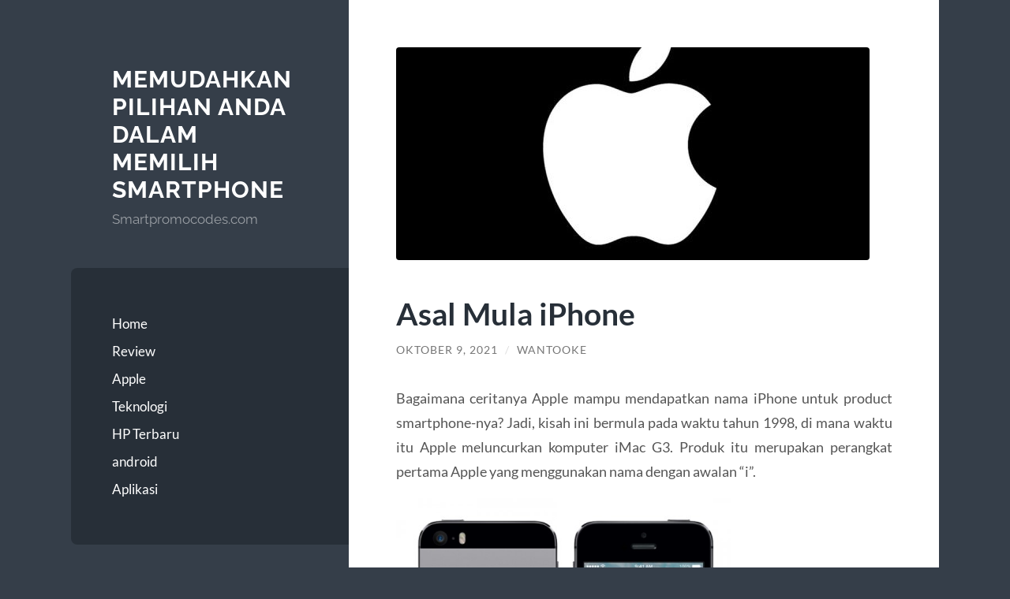

--- FILE ---
content_type: text/html; charset=UTF-8
request_url: https://www.smartpromocodes.com/asal-mula-iphone-sejarah/
body_size: 11918
content:
<!DOCTYPE html>

<html lang="id">

	<head>

		<meta charset="UTF-8">
		<meta name="viewport" content="width=device-width, initial-scale=1.0" >

		<link rel="profile" href="https://gmpg.org/xfn/11">

		<script type="text/javascript">
/* <![CDATA[ */
!function(){var e={};e.g=function(){if("object"==typeof globalThis)return globalThis;try{return this||new Function("return this")()}catch(e){if("object"==typeof window)return window}}(),function({ampUrl:n,isCustomizePreview:t,isAmpDevMode:r,noampQueryVarName:o,noampQueryVarValue:s,disabledStorageKey:i,mobileUserAgents:a,regexRegex:c}){if("undefined"==typeof sessionStorage)return;const u=new RegExp(c);if(!a.some((e=>{const n=e.match(u);return!(!n||!new RegExp(n[1],n[2]).test(navigator.userAgent))||navigator.userAgent.includes(e)})))return;e.g.addEventListener("DOMContentLoaded",(()=>{const e=document.getElementById("amp-mobile-version-switcher");if(!e)return;e.hidden=!1;const n=e.querySelector("a[href]");n&&n.addEventListener("click",(()=>{sessionStorage.removeItem(i)}))}));const d=r&&["paired-browsing-non-amp","paired-browsing-amp"].includes(window.name);if(sessionStorage.getItem(i)||t||d)return;const g=new URL(location.href),m=new URL(n);m.hash=g.hash,g.searchParams.has(o)&&s===g.searchParams.get(o)?sessionStorage.setItem(i,"1"):m.href!==g.href&&(window.stop(),location.replace(m.href))}({"ampUrl":"https:\/\/www.smartpromocodes.com\/asal-mula-iphone-sejarah\/?amp=1","noampQueryVarName":"noamp","noampQueryVarValue":"mobile","disabledStorageKey":"amp_mobile_redirect_disabled","mobileUserAgents":["Mobile","Android","Silk\/","Kindle","BlackBerry","Opera Mini","Opera Mobi"],"regexRegex":"^\\\/((?:.|\\n)+)\\\/([i]*)$","isCustomizePreview":false,"isAmpDevMode":false})}();
/* ]]> */
</script>
<meta name='robots' content='index, follow, max-image-preview:large, max-snippet:-1, max-video-preview:-1' />
	<style>img:is([sizes="auto" i], [sizes^="auto," i]) { contain-intrinsic-size: 3000px 1500px }</style>
	
	<!-- This site is optimized with the Yoast SEO plugin v26.6 - https://yoast.com/wordpress/plugins/seo/ -->
	<title>Asal Mula iPhone dan Sejarahnya</title>
	<meta name="description" content="Apple senantiasa mengenalkan perangakt iPhone baru. Total sekarang sudah terdapat belasan perangkat iPhone yang sudah dirilis." />
	<link rel="canonical" href="https://www.smartpromocodes.com/asal-mula-iphone-sejarah/" />
	<meta property="og:locale" content="id_ID" />
	<meta property="og:type" content="article" />
	<meta property="og:title" content="Asal Mula iPhone dan Sejarahnya" />
	<meta property="og:description" content="Apple senantiasa mengenalkan perangakt iPhone baru. Total sekarang sudah terdapat belasan perangkat iPhone yang sudah dirilis." />
	<meta property="og:url" content="https://www.smartpromocodes.com/asal-mula-iphone-sejarah/" />
	<meta property="og:site_name" content="Memudahkan Pilihan Anda Dalam Memilih Smartphone" />
	<meta property="article:published_time" content="2021-10-09T04:06:23+00:00" />
	<meta property="article:modified_time" content="2021-11-08T06:33:20+00:00" />
	<meta property="og:image" content="https://www.smartpromocodes.com/wp-content/uploads/2021/10/Sejarah-Perusahaan-Apple.jpg" />
	<meta property="og:image:width" content="600" />
	<meta property="og:image:height" content="600" />
	<meta property="og:image:type" content="image/jpeg" />
	<meta name="author" content="Wantooke" />
	<meta name="twitter:card" content="summary_large_image" />
	<meta name="twitter:label1" content="Ditulis oleh" />
	<meta name="twitter:data1" content="Wantooke" />
	<meta name="twitter:label2" content="Estimasi waktu membaca" />
	<meta name="twitter:data2" content="3 menit" />
	<script type="application/ld+json" class="yoast-schema-graph">{"@context":"https://schema.org","@graph":[{"@type":"WebPage","@id":"https://www.smartpromocodes.com/asal-mula-iphone-sejarah/","url":"https://www.smartpromocodes.com/asal-mula-iphone-sejarah/","name":"Asal Mula iPhone dan Sejarahnya","isPartOf":{"@id":"https://www.smartpromocodes.com/#website"},"primaryImageOfPage":{"@id":"https://www.smartpromocodes.com/asal-mula-iphone-sejarah/#primaryimage"},"image":{"@id":"https://www.smartpromocodes.com/asal-mula-iphone-sejarah/#primaryimage"},"thumbnailUrl":"https://www.smartpromocodes.com/wp-content/uploads/2021/10/Sejarah-Perusahaan-Apple.jpg","datePublished":"2021-10-09T04:06:23+00:00","dateModified":"2021-11-08T06:33:20+00:00","author":{"@id":"https://www.smartpromocodes.com/#/schema/person/d955595f3cb0cb5e1945151af6624e47"},"description":"Apple senantiasa mengenalkan perangakt iPhone baru. Total sekarang sudah terdapat belasan perangkat iPhone yang sudah dirilis.","inLanguage":"id","potentialAction":[{"@type":"ReadAction","target":["https://www.smartpromocodes.com/asal-mula-iphone-sejarah/"]}]},{"@type":"ImageObject","inLanguage":"id","@id":"https://www.smartpromocodes.com/asal-mula-iphone-sejarah/#primaryimage","url":"https://www.smartpromocodes.com/wp-content/uploads/2021/10/Sejarah-Perusahaan-Apple.jpg","contentUrl":"https://www.smartpromocodes.com/wp-content/uploads/2021/10/Sejarah-Perusahaan-Apple.jpg","width":600,"height":600,"caption":"Sejarah Perusahaan Apple"},{"@type":"WebSite","@id":"https://www.smartpromocodes.com/#website","url":"https://www.smartpromocodes.com/","name":"Memudahkan Pilihan Anda Dalam Memilih Smartphone","description":"Smartpromocodes.com","potentialAction":[{"@type":"SearchAction","target":{"@type":"EntryPoint","urlTemplate":"https://www.smartpromocodes.com/?s={search_term_string}"},"query-input":{"@type":"PropertyValueSpecification","valueRequired":true,"valueName":"search_term_string"}}],"inLanguage":"id"},{"@type":"Person","@id":"https://www.smartpromocodes.com/#/schema/person/d955595f3cb0cb5e1945151af6624e47","name":"Wantooke","image":{"@type":"ImageObject","inLanguage":"id","@id":"https://www.smartpromocodes.com/#/schema/person/image/","url":"https://secure.gravatar.com/avatar/42e49d10ed06a7d6a9e5fd61b15dc7259b2c3aa679315dbf5dbbdfec2651f7d4?s=96&d=mm&r=g","contentUrl":"https://secure.gravatar.com/avatar/42e49d10ed06a7d6a9e5fd61b15dc7259b2c3aa679315dbf5dbbdfec2651f7d4?s=96&d=mm&r=g","caption":"Wantooke"},"sameAs":["https://www.smartpromocodes.com"]}]}</script>
	<!-- / Yoast SEO plugin. -->


<link rel="alternate" type="application/rss+xml" title="Memudahkan Pilihan Anda Dalam Memilih Smartphone &raquo; Feed" href="https://www.smartpromocodes.com/feed/" />
<script type="text/javascript">
/* <![CDATA[ */
window._wpemojiSettings = {"baseUrl":"https:\/\/s.w.org\/images\/core\/emoji\/16.0.1\/72x72\/","ext":".png","svgUrl":"https:\/\/s.w.org\/images\/core\/emoji\/16.0.1\/svg\/","svgExt":".svg","source":{"concatemoji":"https:\/\/www.smartpromocodes.com\/wp-includes\/js\/wp-emoji-release.min.js?ver=6.8.3"}};
/*! This file is auto-generated */
!function(s,n){var o,i,e;function c(e){try{var t={supportTests:e,timestamp:(new Date).valueOf()};sessionStorage.setItem(o,JSON.stringify(t))}catch(e){}}function p(e,t,n){e.clearRect(0,0,e.canvas.width,e.canvas.height),e.fillText(t,0,0);var t=new Uint32Array(e.getImageData(0,0,e.canvas.width,e.canvas.height).data),a=(e.clearRect(0,0,e.canvas.width,e.canvas.height),e.fillText(n,0,0),new Uint32Array(e.getImageData(0,0,e.canvas.width,e.canvas.height).data));return t.every(function(e,t){return e===a[t]})}function u(e,t){e.clearRect(0,0,e.canvas.width,e.canvas.height),e.fillText(t,0,0);for(var n=e.getImageData(16,16,1,1),a=0;a<n.data.length;a++)if(0!==n.data[a])return!1;return!0}function f(e,t,n,a){switch(t){case"flag":return n(e,"\ud83c\udff3\ufe0f\u200d\u26a7\ufe0f","\ud83c\udff3\ufe0f\u200b\u26a7\ufe0f")?!1:!n(e,"\ud83c\udde8\ud83c\uddf6","\ud83c\udde8\u200b\ud83c\uddf6")&&!n(e,"\ud83c\udff4\udb40\udc67\udb40\udc62\udb40\udc65\udb40\udc6e\udb40\udc67\udb40\udc7f","\ud83c\udff4\u200b\udb40\udc67\u200b\udb40\udc62\u200b\udb40\udc65\u200b\udb40\udc6e\u200b\udb40\udc67\u200b\udb40\udc7f");case"emoji":return!a(e,"\ud83e\udedf")}return!1}function g(e,t,n,a){var r="undefined"!=typeof WorkerGlobalScope&&self instanceof WorkerGlobalScope?new OffscreenCanvas(300,150):s.createElement("canvas"),o=r.getContext("2d",{willReadFrequently:!0}),i=(o.textBaseline="top",o.font="600 32px Arial",{});return e.forEach(function(e){i[e]=t(o,e,n,a)}),i}function t(e){var t=s.createElement("script");t.src=e,t.defer=!0,s.head.appendChild(t)}"undefined"!=typeof Promise&&(o="wpEmojiSettingsSupports",i=["flag","emoji"],n.supports={everything:!0,everythingExceptFlag:!0},e=new Promise(function(e){s.addEventListener("DOMContentLoaded",e,{once:!0})}),new Promise(function(t){var n=function(){try{var e=JSON.parse(sessionStorage.getItem(o));if("object"==typeof e&&"number"==typeof e.timestamp&&(new Date).valueOf()<e.timestamp+604800&&"object"==typeof e.supportTests)return e.supportTests}catch(e){}return null}();if(!n){if("undefined"!=typeof Worker&&"undefined"!=typeof OffscreenCanvas&&"undefined"!=typeof URL&&URL.createObjectURL&&"undefined"!=typeof Blob)try{var e="postMessage("+g.toString()+"("+[JSON.stringify(i),f.toString(),p.toString(),u.toString()].join(",")+"));",a=new Blob([e],{type:"text/javascript"}),r=new Worker(URL.createObjectURL(a),{name:"wpTestEmojiSupports"});return void(r.onmessage=function(e){c(n=e.data),r.terminate(),t(n)})}catch(e){}c(n=g(i,f,p,u))}t(n)}).then(function(e){for(var t in e)n.supports[t]=e[t],n.supports.everything=n.supports.everything&&n.supports[t],"flag"!==t&&(n.supports.everythingExceptFlag=n.supports.everythingExceptFlag&&n.supports[t]);n.supports.everythingExceptFlag=n.supports.everythingExceptFlag&&!n.supports.flag,n.DOMReady=!1,n.readyCallback=function(){n.DOMReady=!0}}).then(function(){return e}).then(function(){var e;n.supports.everything||(n.readyCallback(),(e=n.source||{}).concatemoji?t(e.concatemoji):e.wpemoji&&e.twemoji&&(t(e.twemoji),t(e.wpemoji)))}))}((window,document),window._wpemojiSettings);
/* ]]> */
</script>
<style id='wp-emoji-styles-inline-css' type='text/css'>

	img.wp-smiley, img.emoji {
		display: inline !important;
		border: none !important;
		box-shadow: none !important;
		height: 1em !important;
		width: 1em !important;
		margin: 0 0.07em !important;
		vertical-align: -0.1em !important;
		background: none !important;
		padding: 0 !important;
	}
</style>
<link rel='stylesheet' id='wp-block-library-css' href='https://www.smartpromocodes.com/wp-includes/css/dist/block-library/style.min.css?ver=6.8.3' type='text/css' media='all' />
<style id='classic-theme-styles-inline-css' type='text/css'>
/*! This file is auto-generated */
.wp-block-button__link{color:#fff;background-color:#32373c;border-radius:9999px;box-shadow:none;text-decoration:none;padding:calc(.667em + 2px) calc(1.333em + 2px);font-size:1.125em}.wp-block-file__button{background:#32373c;color:#fff;text-decoration:none}
</style>
<style id='global-styles-inline-css' type='text/css'>
:root{--wp--preset--aspect-ratio--square: 1;--wp--preset--aspect-ratio--4-3: 4/3;--wp--preset--aspect-ratio--3-4: 3/4;--wp--preset--aspect-ratio--3-2: 3/2;--wp--preset--aspect-ratio--2-3: 2/3;--wp--preset--aspect-ratio--16-9: 16/9;--wp--preset--aspect-ratio--9-16: 9/16;--wp--preset--color--black: #272F38;--wp--preset--color--cyan-bluish-gray: #abb8c3;--wp--preset--color--white: #fff;--wp--preset--color--pale-pink: #f78da7;--wp--preset--color--vivid-red: #cf2e2e;--wp--preset--color--luminous-vivid-orange: #ff6900;--wp--preset--color--luminous-vivid-amber: #fcb900;--wp--preset--color--light-green-cyan: #7bdcb5;--wp--preset--color--vivid-green-cyan: #00d084;--wp--preset--color--pale-cyan-blue: #8ed1fc;--wp--preset--color--vivid-cyan-blue: #0693e3;--wp--preset--color--vivid-purple: #9b51e0;--wp--preset--color--accent: #FF706C;--wp--preset--color--dark-gray: #444;--wp--preset--color--medium-gray: #666;--wp--preset--color--light-gray: #888;--wp--preset--gradient--vivid-cyan-blue-to-vivid-purple: linear-gradient(135deg,rgba(6,147,227,1) 0%,rgb(155,81,224) 100%);--wp--preset--gradient--light-green-cyan-to-vivid-green-cyan: linear-gradient(135deg,rgb(122,220,180) 0%,rgb(0,208,130) 100%);--wp--preset--gradient--luminous-vivid-amber-to-luminous-vivid-orange: linear-gradient(135deg,rgba(252,185,0,1) 0%,rgba(255,105,0,1) 100%);--wp--preset--gradient--luminous-vivid-orange-to-vivid-red: linear-gradient(135deg,rgba(255,105,0,1) 0%,rgb(207,46,46) 100%);--wp--preset--gradient--very-light-gray-to-cyan-bluish-gray: linear-gradient(135deg,rgb(238,238,238) 0%,rgb(169,184,195) 100%);--wp--preset--gradient--cool-to-warm-spectrum: linear-gradient(135deg,rgb(74,234,220) 0%,rgb(151,120,209) 20%,rgb(207,42,186) 40%,rgb(238,44,130) 60%,rgb(251,105,98) 80%,rgb(254,248,76) 100%);--wp--preset--gradient--blush-light-purple: linear-gradient(135deg,rgb(255,206,236) 0%,rgb(152,150,240) 100%);--wp--preset--gradient--blush-bordeaux: linear-gradient(135deg,rgb(254,205,165) 0%,rgb(254,45,45) 50%,rgb(107,0,62) 100%);--wp--preset--gradient--luminous-dusk: linear-gradient(135deg,rgb(255,203,112) 0%,rgb(199,81,192) 50%,rgb(65,88,208) 100%);--wp--preset--gradient--pale-ocean: linear-gradient(135deg,rgb(255,245,203) 0%,rgb(182,227,212) 50%,rgb(51,167,181) 100%);--wp--preset--gradient--electric-grass: linear-gradient(135deg,rgb(202,248,128) 0%,rgb(113,206,126) 100%);--wp--preset--gradient--midnight: linear-gradient(135deg,rgb(2,3,129) 0%,rgb(40,116,252) 100%);--wp--preset--font-size--small: 16px;--wp--preset--font-size--medium: 20px;--wp--preset--font-size--large: 24px;--wp--preset--font-size--x-large: 42px;--wp--preset--font-size--regular: 18px;--wp--preset--font-size--larger: 32px;--wp--preset--spacing--20: 0.44rem;--wp--preset--spacing--30: 0.67rem;--wp--preset--spacing--40: 1rem;--wp--preset--spacing--50: 1.5rem;--wp--preset--spacing--60: 2.25rem;--wp--preset--spacing--70: 3.38rem;--wp--preset--spacing--80: 5.06rem;--wp--preset--shadow--natural: 6px 6px 9px rgba(0, 0, 0, 0.2);--wp--preset--shadow--deep: 12px 12px 50px rgba(0, 0, 0, 0.4);--wp--preset--shadow--sharp: 6px 6px 0px rgba(0, 0, 0, 0.2);--wp--preset--shadow--outlined: 6px 6px 0px -3px rgba(255, 255, 255, 1), 6px 6px rgba(0, 0, 0, 1);--wp--preset--shadow--crisp: 6px 6px 0px rgba(0, 0, 0, 1);}:where(.is-layout-flex){gap: 0.5em;}:where(.is-layout-grid){gap: 0.5em;}body .is-layout-flex{display: flex;}.is-layout-flex{flex-wrap: wrap;align-items: center;}.is-layout-flex > :is(*, div){margin: 0;}body .is-layout-grid{display: grid;}.is-layout-grid > :is(*, div){margin: 0;}:where(.wp-block-columns.is-layout-flex){gap: 2em;}:where(.wp-block-columns.is-layout-grid){gap: 2em;}:where(.wp-block-post-template.is-layout-flex){gap: 1.25em;}:where(.wp-block-post-template.is-layout-grid){gap: 1.25em;}.has-black-color{color: var(--wp--preset--color--black) !important;}.has-cyan-bluish-gray-color{color: var(--wp--preset--color--cyan-bluish-gray) !important;}.has-white-color{color: var(--wp--preset--color--white) !important;}.has-pale-pink-color{color: var(--wp--preset--color--pale-pink) !important;}.has-vivid-red-color{color: var(--wp--preset--color--vivid-red) !important;}.has-luminous-vivid-orange-color{color: var(--wp--preset--color--luminous-vivid-orange) !important;}.has-luminous-vivid-amber-color{color: var(--wp--preset--color--luminous-vivid-amber) !important;}.has-light-green-cyan-color{color: var(--wp--preset--color--light-green-cyan) !important;}.has-vivid-green-cyan-color{color: var(--wp--preset--color--vivid-green-cyan) !important;}.has-pale-cyan-blue-color{color: var(--wp--preset--color--pale-cyan-blue) !important;}.has-vivid-cyan-blue-color{color: var(--wp--preset--color--vivid-cyan-blue) !important;}.has-vivid-purple-color{color: var(--wp--preset--color--vivid-purple) !important;}.has-black-background-color{background-color: var(--wp--preset--color--black) !important;}.has-cyan-bluish-gray-background-color{background-color: var(--wp--preset--color--cyan-bluish-gray) !important;}.has-white-background-color{background-color: var(--wp--preset--color--white) !important;}.has-pale-pink-background-color{background-color: var(--wp--preset--color--pale-pink) !important;}.has-vivid-red-background-color{background-color: var(--wp--preset--color--vivid-red) !important;}.has-luminous-vivid-orange-background-color{background-color: var(--wp--preset--color--luminous-vivid-orange) !important;}.has-luminous-vivid-amber-background-color{background-color: var(--wp--preset--color--luminous-vivid-amber) !important;}.has-light-green-cyan-background-color{background-color: var(--wp--preset--color--light-green-cyan) !important;}.has-vivid-green-cyan-background-color{background-color: var(--wp--preset--color--vivid-green-cyan) !important;}.has-pale-cyan-blue-background-color{background-color: var(--wp--preset--color--pale-cyan-blue) !important;}.has-vivid-cyan-blue-background-color{background-color: var(--wp--preset--color--vivid-cyan-blue) !important;}.has-vivid-purple-background-color{background-color: var(--wp--preset--color--vivid-purple) !important;}.has-black-border-color{border-color: var(--wp--preset--color--black) !important;}.has-cyan-bluish-gray-border-color{border-color: var(--wp--preset--color--cyan-bluish-gray) !important;}.has-white-border-color{border-color: var(--wp--preset--color--white) !important;}.has-pale-pink-border-color{border-color: var(--wp--preset--color--pale-pink) !important;}.has-vivid-red-border-color{border-color: var(--wp--preset--color--vivid-red) !important;}.has-luminous-vivid-orange-border-color{border-color: var(--wp--preset--color--luminous-vivid-orange) !important;}.has-luminous-vivid-amber-border-color{border-color: var(--wp--preset--color--luminous-vivid-amber) !important;}.has-light-green-cyan-border-color{border-color: var(--wp--preset--color--light-green-cyan) !important;}.has-vivid-green-cyan-border-color{border-color: var(--wp--preset--color--vivid-green-cyan) !important;}.has-pale-cyan-blue-border-color{border-color: var(--wp--preset--color--pale-cyan-blue) !important;}.has-vivid-cyan-blue-border-color{border-color: var(--wp--preset--color--vivid-cyan-blue) !important;}.has-vivid-purple-border-color{border-color: var(--wp--preset--color--vivid-purple) !important;}.has-vivid-cyan-blue-to-vivid-purple-gradient-background{background: var(--wp--preset--gradient--vivid-cyan-blue-to-vivid-purple) !important;}.has-light-green-cyan-to-vivid-green-cyan-gradient-background{background: var(--wp--preset--gradient--light-green-cyan-to-vivid-green-cyan) !important;}.has-luminous-vivid-amber-to-luminous-vivid-orange-gradient-background{background: var(--wp--preset--gradient--luminous-vivid-amber-to-luminous-vivid-orange) !important;}.has-luminous-vivid-orange-to-vivid-red-gradient-background{background: var(--wp--preset--gradient--luminous-vivid-orange-to-vivid-red) !important;}.has-very-light-gray-to-cyan-bluish-gray-gradient-background{background: var(--wp--preset--gradient--very-light-gray-to-cyan-bluish-gray) !important;}.has-cool-to-warm-spectrum-gradient-background{background: var(--wp--preset--gradient--cool-to-warm-spectrum) !important;}.has-blush-light-purple-gradient-background{background: var(--wp--preset--gradient--blush-light-purple) !important;}.has-blush-bordeaux-gradient-background{background: var(--wp--preset--gradient--blush-bordeaux) !important;}.has-luminous-dusk-gradient-background{background: var(--wp--preset--gradient--luminous-dusk) !important;}.has-pale-ocean-gradient-background{background: var(--wp--preset--gradient--pale-ocean) !important;}.has-electric-grass-gradient-background{background: var(--wp--preset--gradient--electric-grass) !important;}.has-midnight-gradient-background{background: var(--wp--preset--gradient--midnight) !important;}.has-small-font-size{font-size: var(--wp--preset--font-size--small) !important;}.has-medium-font-size{font-size: var(--wp--preset--font-size--medium) !important;}.has-large-font-size{font-size: var(--wp--preset--font-size--large) !important;}.has-x-large-font-size{font-size: var(--wp--preset--font-size--x-large) !important;}
:where(.wp-block-post-template.is-layout-flex){gap: 1.25em;}:where(.wp-block-post-template.is-layout-grid){gap: 1.25em;}
:where(.wp-block-columns.is-layout-flex){gap: 2em;}:where(.wp-block-columns.is-layout-grid){gap: 2em;}
:root :where(.wp-block-pullquote){font-size: 1.5em;line-height: 1.6;}
</style>
<link rel='stylesheet' id='wilson_fonts-css' href='https://www.smartpromocodes.com/wp-content/themes/wilson/assets/css/fonts.css?ver=6.8.3' type='text/css' media='all' />
<link rel='stylesheet' id='wilson_style-css' href='https://www.smartpromocodes.com/wp-content/themes/wilson/style.css?ver=2.1.3' type='text/css' media='all' />
<script type="text/javascript" src="https://www.smartpromocodes.com/wp-includes/js/jquery/jquery.min.js?ver=3.7.1" id="jquery-core-js"></script>
<script type="text/javascript" src="https://www.smartpromocodes.com/wp-includes/js/jquery/jquery-migrate.min.js?ver=3.4.1" id="jquery-migrate-js"></script>
<script type="text/javascript" src="https://www.smartpromocodes.com/wp-content/themes/wilson/assets/js/global.js?ver=2.1.3" id="wilson_global-js"></script>
<link rel="https://api.w.org/" href="https://www.smartpromocodes.com/wp-json/" /><link rel="alternate" title="JSON" type="application/json" href="https://www.smartpromocodes.com/wp-json/wp/v2/posts/422" /><link rel="EditURI" type="application/rsd+xml" title="RSD" href="https://www.smartpromocodes.com/xmlrpc.php?rsd" />
<meta name="generator" content="WordPress 6.8.3" />
<link rel='shortlink' href='https://www.smartpromocodes.com/?p=422' />
<link rel="alternate" title="oEmbed (JSON)" type="application/json+oembed" href="https://www.smartpromocodes.com/wp-json/oembed/1.0/embed?url=https%3A%2F%2Fwww.smartpromocodes.com%2Fasal-mula-iphone-sejarah%2F" />
<link rel="alternate" title="oEmbed (XML)" type="text/xml+oembed" href="https://www.smartpromocodes.com/wp-json/oembed/1.0/embed?url=https%3A%2F%2Fwww.smartpromocodes.com%2Fasal-mula-iphone-sejarah%2F&#038;format=xml" />
<link rel="alternate" type="text/html" media="only screen and (max-width: 640px)" href="https://www.smartpromocodes.com/asal-mula-iphone-sejarah/?amp=1"><link rel="amphtml" href="https://www.smartpromocodes.com/asal-mula-iphone-sejarah/?amp=1"><style>#amp-mobile-version-switcher{left:0;position:absolute;width:100%;z-index:100}#amp-mobile-version-switcher>a{background-color:#444;border:0;color:#eaeaea;display:block;font-family:-apple-system,BlinkMacSystemFont,Segoe UI,Roboto,Oxygen-Sans,Ubuntu,Cantarell,Helvetica Neue,sans-serif;font-size:16px;font-weight:600;padding:15px 0;text-align:center;-webkit-text-decoration:none;text-decoration:none}#amp-mobile-version-switcher>a:active,#amp-mobile-version-switcher>a:focus,#amp-mobile-version-switcher>a:hover{-webkit-text-decoration:underline;text-decoration:underline}</style><link rel="icon" href="https://www.smartpromocodes.com/wp-content/uploads/2020/06/cropped-1e399e9e9b31191566f3e152ddf03e69-32x32.png" sizes="32x32" />
<link rel="icon" href="https://www.smartpromocodes.com/wp-content/uploads/2020/06/cropped-1e399e9e9b31191566f3e152ddf03e69-192x192.png" sizes="192x192" />
<link rel="apple-touch-icon" href="https://www.smartpromocodes.com/wp-content/uploads/2020/06/cropped-1e399e9e9b31191566f3e152ddf03e69-180x180.png" />
<meta name="msapplication-TileImage" content="https://www.smartpromocodes.com/wp-content/uploads/2020/06/cropped-1e399e9e9b31191566f3e152ddf03e69-270x270.png" />

	</head>
	
	<body class="wp-singular post-template-default single single-post postid-422 single-format-standard wp-theme-wilson">

		
		<a class="skip-link button" href="#site-content">Skip to the content</a>
	
		<div class="wrapper">
	
			<header class="sidebar" id="site-header">
							
				<div class="blog-header">

									
						<div class="blog-info">
						
															<div class="blog-title">
									<a href="https://www.smartpromocodes.com" rel="home">Memudahkan Pilihan Anda Dalam Memilih Smartphone</a>
								</div>
														
															<p class="blog-description">Smartpromocodes.com</p>
													
						</div><!-- .blog-info -->
						
					
				</div><!-- .blog-header -->
				
				<div class="nav-toggle toggle">
				
					<p>
						<span class="show">Show menu</span>
						<span class="hide">Hide menu</span>
					</p>
				
					<div class="bars">
							
						<div class="bar"></div>
						<div class="bar"></div>
						<div class="bar"></div>
						
						<div class="clear"></div>
						
					</div><!-- .bars -->
				
				</div><!-- .nav-toggle -->
				
				<div class="blog-menu">
			
					<ul class="navigation">
					
						<li id="menu-item-32" class="menu-item menu-item-type-custom menu-item-object-custom menu-item-home menu-item-32"><a href="https://www.smartpromocodes.com">Home</a></li>
<li id="menu-item-54" class="menu-item menu-item-type-taxonomy menu-item-object-category menu-item-54"><a href="https://www.smartpromocodes.com/category/review/">Review</a></li>
<li id="menu-item-64" class="menu-item menu-item-type-taxonomy menu-item-object-category current-post-ancestor current-menu-parent current-post-parent menu-item-64"><a href="https://www.smartpromocodes.com/category/apple/">Apple</a></li>
<li id="menu-item-1014" class="menu-item menu-item-type-taxonomy menu-item-object-category menu-item-1014"><a href="https://www.smartpromocodes.com/category/teknologi/">Teknologi</a></li>
<li id="menu-item-1015" class="menu-item menu-item-type-taxonomy menu-item-object-category menu-item-1015"><a href="https://www.smartpromocodes.com/category/hp-terbaru/">HP Terbaru</a></li>
<li id="menu-item-1016" class="menu-item menu-item-type-taxonomy menu-item-object-category menu-item-1016"><a href="https://www.smartpromocodes.com/category/android/">android</a></li>
<li id="menu-item-1017" class="menu-item menu-item-type-taxonomy menu-item-object-category menu-item-1017"><a href="https://www.smartpromocodes.com/category/aplikasi/">Aplikasi</a></li>
												
					</ul><!-- .navigation -->
				</div><!-- .blog-menu -->
				
				<div class="mobile-menu">
						 
					<ul class="navigation">
					
						<li class="menu-item menu-item-type-custom menu-item-object-custom menu-item-home menu-item-32"><a href="https://www.smartpromocodes.com">Home</a></li>
<li class="menu-item menu-item-type-taxonomy menu-item-object-category menu-item-54"><a href="https://www.smartpromocodes.com/category/review/">Review</a></li>
<li class="menu-item menu-item-type-taxonomy menu-item-object-category current-post-ancestor current-menu-parent current-post-parent menu-item-64"><a href="https://www.smartpromocodes.com/category/apple/">Apple</a></li>
<li class="menu-item menu-item-type-taxonomy menu-item-object-category menu-item-1014"><a href="https://www.smartpromocodes.com/category/teknologi/">Teknologi</a></li>
<li class="menu-item menu-item-type-taxonomy menu-item-object-category menu-item-1015"><a href="https://www.smartpromocodes.com/category/hp-terbaru/">HP Terbaru</a></li>
<li class="menu-item menu-item-type-taxonomy menu-item-object-category menu-item-1016"><a href="https://www.smartpromocodes.com/category/android/">android</a></li>
<li class="menu-item menu-item-type-taxonomy menu-item-object-category menu-item-1017"><a href="https://www.smartpromocodes.com/category/aplikasi/">Aplikasi</a></li>
						
					</ul>
					 
				</div><!-- .mobile-menu -->
				
				
					<div class="widgets" role="complementary">
					
						<div id="search-2" class="widget widget_search"><div class="widget-content"><form role="search" method="get" class="search-form" action="https://www.smartpromocodes.com/">
				<label>
					<span class="screen-reader-text">Cari untuk:</span>
					<input type="search" class="search-field" placeholder="Cari &hellip;" value="" name="s" />
				</label>
				<input type="submit" class="search-submit" value="Cari" />
			</form></div></div>
		<div id="recent-posts-2" class="widget widget_recent_entries"><div class="widget-content">
		<h3 class="widget-title">Pos-pos Terbaru</h3>
		<ul>
											<li>
					<a href="https://www.smartpromocodes.com/kazino-oficialnyj-sajt-pin-up-casino-igrat-onlajn-1182/">Казино Официальный сайт  Pin Up Casino играть онлайн &#8211; Вход Зеркало.11814 (2)</a>
									</li>
											<li>
					<a href="https://www.smartpromocodes.com/kazino-oficialnyj-sajt-pin-up-casino-vhodi-i-887/">Казино &#8211; Официальный сайт Pin Up Casino  Входи и играй.7950</a>
									</li>
											<li>
					<a href="https://www.smartpromocodes.com/deneme-bonusu-veren-siteler-en-gvenilir-bahis-1902/">Deneme Bonusu Veren Siteler &#8211; En Gvenilir Bahis Siteleri 2025.3691</a>
									</li>
											<li>
					<a href="https://www.smartpromocodes.com/2025-deneme-bonusu-veren-siteler-evrimsiz-bahis-1419/">2025 Deneme Bonusu Veren Siteler &#8211; evrimsiz Bahis Bonuslar.2604</a>
									</li>
											<li>
					<a href="https://www.smartpromocodes.com/exploring-the-endless-possibilities-of-bdm-bet-onl/">Exploring the Endless Possibilities of BDM Bet Online Casino and Sportsbook</a>
									</li>
					</ul>

		</div></div><div id="calendar-3" class="widget widget_calendar"><div class="widget-content"><div id="calendar_wrap" class="calendar_wrap"><table id="wp-calendar" class="wp-calendar-table">
	<caption>Januari 2026</caption>
	<thead>
	<tr>
		<th scope="col" aria-label="Senin">S</th>
		<th scope="col" aria-label="Selasa">S</th>
		<th scope="col" aria-label="Rabu">R</th>
		<th scope="col" aria-label="Kamis">K</th>
		<th scope="col" aria-label="Jumat">J</th>
		<th scope="col" aria-label="Sabtu">S</th>
		<th scope="col" aria-label="Minggu">M</th>
	</tr>
	</thead>
	<tbody>
	<tr>
		<td colspan="3" class="pad">&nbsp;</td><td><a href="https://www.smartpromocodes.com/2026/01/01/" aria-label="Pos diterbitkan pada 1 January 2026">1</a></td><td id="today">2</td><td>3</td><td>4</td>
	</tr>
	<tr>
		<td>5</td><td>6</td><td>7</td><td>8</td><td>9</td><td>10</td><td>11</td>
	</tr>
	<tr>
		<td>12</td><td>13</td><td>14</td><td>15</td><td>16</td><td>17</td><td>18</td>
	</tr>
	<tr>
		<td>19</td><td>20</td><td>21</td><td>22</td><td>23</td><td>24</td><td>25</td>
	</tr>
	<tr>
		<td>26</td><td>27</td><td>28</td><td>29</td><td>30</td><td>31</td>
		<td class="pad" colspan="1">&nbsp;</td>
	</tr>
	</tbody>
	</table><nav aria-label="Bulan sebelumnya dan selanjutnya" class="wp-calendar-nav">
		<span class="wp-calendar-nav-prev"><a href="https://www.smartpromocodes.com/2025/12/">&laquo; Des</a></span>
		<span class="pad">&nbsp;</span>
		<span class="wp-calendar-nav-next">&nbsp;</span>
	</nav></div></div></div><div id="categories-4" class="widget widget_categories"><div class="widget-content"><h3 class="widget-title">Kategori</h3>
			<ul>
					<li class="cat-item cat-item-81"><a href="https://www.smartpromocodes.com/category/accecoris-hp/">Accecoris HP</a>
</li>
	<li class="cat-item cat-item-122"><a href="https://www.smartpromocodes.com/category/android/">android</a>
</li>
	<li class="cat-item cat-item-166"><a href="https://www.smartpromocodes.com/category/aplikasi/">Aplikasi</a>
</li>
	<li class="cat-item cat-item-47"><a href="https://www.smartpromocodes.com/category/apple/">Apple</a>
</li>
	<li class="cat-item cat-item-141"><a href="https://www.smartpromocodes.com/category/berita-selebriti/">Berita Selebriti</a>
</li>
	<li class="cat-item cat-item-325"><a href="https://www.smartpromocodes.com/category/fauna/">Fauna</a>
</li>
	<li class="cat-item cat-item-669"><a href="https://www.smartpromocodes.com/category/gates-of-olympus/">Gates Of Olympus</a>
</li>
	<li class="cat-item cat-item-92"><a href="https://www.smartpromocodes.com/category/hp-terbaru/">HP Terbaru</a>
</li>
	<li class="cat-item cat-item-116"><a href="https://www.smartpromocodes.com/category/kartu-belanja/">kartu belanja</a>
</li>
	<li class="cat-item cat-item-320"><a href="https://www.smartpromocodes.com/category/kecantikan/">Kecantikan</a>
</li>
	<li class="cat-item cat-item-140"><a href="https://www.smartpromocodes.com/category/otomotif/">Otomotif</a>
</li>
	<li class="cat-item cat-item-87"><a href="https://www.smartpromocodes.com/category/perawatan/">Perawatan</a>
</li>
	<li class="cat-item cat-item-25"><a href="https://www.smartpromocodes.com/category/review/">Review</a>
</li>
	<li class="cat-item cat-item-70"><a href="https://www.smartpromocodes.com/category/samsung/">Samsung</a>
</li>
	<li class="cat-item cat-item-321"><a href="https://www.smartpromocodes.com/category/slot/">Slot</a>
</li>
	<li class="cat-item cat-item-710"><a href="https://www.smartpromocodes.com/category/slot-bet-100/">slot bet 100</a>
</li>
	<li class="cat-item cat-item-751"><a href="https://www.smartpromocodes.com/category/slot88/">slot88</a>
</li>
	<li class="cat-item cat-item-713"><a href="https://www.smartpromocodes.com/category/starlight-princess/">starlight princess</a>
</li>
	<li class="cat-item cat-item-139"><a href="https://www.smartpromocodes.com/category/teknologi/">Teknologi</a>
</li>
	<li class="cat-item cat-item-1"><a href="https://www.smartpromocodes.com/category/uncategorized/">Uncategorized</a>
</li>
			</ul>

			</div></div><div id="archives-2" class="widget widget_archive"><div class="widget-content"><h3 class="widget-title">Arsip</h3>
			<ul>
					<li><a href='https://www.smartpromocodes.com/2026/01/'>Januari 2026</a></li>
	<li><a href='https://www.smartpromocodes.com/2025/12/'>Desember 2025</a></li>
	<li><a href='https://www.smartpromocodes.com/2025/11/'>November 2025</a></li>
	<li><a href='https://www.smartpromocodes.com/2025/10/'>Oktober 2025</a></li>
	<li><a href='https://www.smartpromocodes.com/2025/09/'>September 2025</a></li>
	<li><a href='https://www.smartpromocodes.com/2025/08/'>Agustus 2025</a></li>
	<li><a href='https://www.smartpromocodes.com/2025/07/'>Juli 2025</a></li>
	<li><a href='https://www.smartpromocodes.com/2025/06/'>Juni 2025</a></li>
	<li><a href='https://www.smartpromocodes.com/2025/05/'>Mei 2025</a></li>
	<li><a href='https://www.smartpromocodes.com/2025/04/'>April 2025</a></li>
	<li><a href='https://www.smartpromocodes.com/2025/03/'>Maret 2025</a></li>
	<li><a href='https://www.smartpromocodes.com/2025/02/'>Februari 2025</a></li>
	<li><a href='https://www.smartpromocodes.com/2025/01/'>Januari 2025</a></li>
	<li><a href='https://www.smartpromocodes.com/2024/12/'>Desember 2024</a></li>
	<li><a href='https://www.smartpromocodes.com/2024/11/'>November 2024</a></li>
	<li><a href='https://www.smartpromocodes.com/2024/10/'>Oktober 2024</a></li>
	<li><a href='https://www.smartpromocodes.com/2024/09/'>September 2024</a></li>
	<li><a href='https://www.smartpromocodes.com/2024/08/'>Agustus 2024</a></li>
	<li><a href='https://www.smartpromocodes.com/2024/07/'>Juli 2024</a></li>
	<li><a href='https://www.smartpromocodes.com/2024/06/'>Juni 2024</a></li>
	<li><a href='https://www.smartpromocodes.com/2024/05/'>Mei 2024</a></li>
	<li><a href='https://www.smartpromocodes.com/2024/04/'>April 2024</a></li>
	<li><a href='https://www.smartpromocodes.com/2024/03/'>Maret 2024</a></li>
	<li><a href='https://www.smartpromocodes.com/2024/02/'>Februari 2024</a></li>
	<li><a href='https://www.smartpromocodes.com/2024/01/'>Januari 2024</a></li>
	<li><a href='https://www.smartpromocodes.com/2023/12/'>Desember 2023</a></li>
	<li><a href='https://www.smartpromocodes.com/2023/11/'>November 2023</a></li>
	<li><a href='https://www.smartpromocodes.com/2023/10/'>Oktober 2023</a></li>
	<li><a href='https://www.smartpromocodes.com/2023/09/'>September 2023</a></li>
	<li><a href='https://www.smartpromocodes.com/2023/08/'>Agustus 2023</a></li>
	<li><a href='https://www.smartpromocodes.com/2023/07/'>Juli 2023</a></li>
	<li><a href='https://www.smartpromocodes.com/2023/06/'>Juni 2023</a></li>
	<li><a href='https://www.smartpromocodes.com/2023/02/'>Februari 2023</a></li>
	<li><a href='https://www.smartpromocodes.com/2023/01/'>Januari 2023</a></li>
	<li><a href='https://www.smartpromocodes.com/2022/12/'>Desember 2022</a></li>
	<li><a href='https://www.smartpromocodes.com/2022/11/'>November 2022</a></li>
	<li><a href='https://www.smartpromocodes.com/2022/06/'>Juni 2022</a></li>
	<li><a href='https://www.smartpromocodes.com/2022/04/'>April 2022</a></li>
	<li><a href='https://www.smartpromocodes.com/2022/03/'>Maret 2022</a></li>
	<li><a href='https://www.smartpromocodes.com/2022/02/'>Februari 2022</a></li>
	<li><a href='https://www.smartpromocodes.com/2021/10/'>Oktober 2021</a></li>
	<li><a href='https://www.smartpromocodes.com/2021/09/'>September 2021</a></li>
	<li><a href='https://www.smartpromocodes.com/2021/04/'>April 2021</a></li>
	<li><a href='https://www.smartpromocodes.com/2021/03/'>Maret 2021</a></li>
	<li><a href='https://www.smartpromocodes.com/2021/02/'>Februari 2021</a></li>
	<li><a href='https://www.smartpromocodes.com/2021/01/'>Januari 2021</a></li>
	<li><a href='https://www.smartpromocodes.com/2020/12/'>Desember 2020</a></li>
	<li><a href='https://www.smartpromocodes.com/2020/11/'>November 2020</a></li>
	<li><a href='https://www.smartpromocodes.com/2020/10/'>Oktober 2020</a></li>
	<li><a href='https://www.smartpromocodes.com/2020/09/'>September 2020</a></li>
	<li><a href='https://www.smartpromocodes.com/2020/08/'>Agustus 2020</a></li>
	<li><a href='https://www.smartpromocodes.com/2020/07/'>Juli 2020</a></li>
	<li><a href='https://www.smartpromocodes.com/2020/06/'>Juni 2020</a></li>
			</ul>

			</div></div><div id="categories-2" class="widget widget_categories"><div class="widget-content"><h3 class="widget-title">Kategori</h3>
			<ul>
					<li class="cat-item cat-item-81"><a href="https://www.smartpromocodes.com/category/accecoris-hp/">Accecoris HP</a>
</li>
	<li class="cat-item cat-item-122"><a href="https://www.smartpromocodes.com/category/android/">android</a>
</li>
	<li class="cat-item cat-item-166"><a href="https://www.smartpromocodes.com/category/aplikasi/">Aplikasi</a>
</li>
	<li class="cat-item cat-item-47"><a href="https://www.smartpromocodes.com/category/apple/">Apple</a>
</li>
	<li class="cat-item cat-item-141"><a href="https://www.smartpromocodes.com/category/berita-selebriti/">Berita Selebriti</a>
</li>
	<li class="cat-item cat-item-325"><a href="https://www.smartpromocodes.com/category/fauna/">Fauna</a>
</li>
	<li class="cat-item cat-item-669"><a href="https://www.smartpromocodes.com/category/gates-of-olympus/">Gates Of Olympus</a>
</li>
	<li class="cat-item cat-item-92"><a href="https://www.smartpromocodes.com/category/hp-terbaru/">HP Terbaru</a>
</li>
	<li class="cat-item cat-item-116"><a href="https://www.smartpromocodes.com/category/kartu-belanja/">kartu belanja</a>
</li>
	<li class="cat-item cat-item-320"><a href="https://www.smartpromocodes.com/category/kecantikan/">Kecantikan</a>
</li>
	<li class="cat-item cat-item-140"><a href="https://www.smartpromocodes.com/category/otomotif/">Otomotif</a>
</li>
	<li class="cat-item cat-item-87"><a href="https://www.smartpromocodes.com/category/perawatan/">Perawatan</a>
</li>
	<li class="cat-item cat-item-25"><a href="https://www.smartpromocodes.com/category/review/">Review</a>
</li>
	<li class="cat-item cat-item-70"><a href="https://www.smartpromocodes.com/category/samsung/">Samsung</a>
</li>
	<li class="cat-item cat-item-321"><a href="https://www.smartpromocodes.com/category/slot/">Slot</a>
</li>
	<li class="cat-item cat-item-710"><a href="https://www.smartpromocodes.com/category/slot-bet-100/">slot bet 100</a>
</li>
	<li class="cat-item cat-item-751"><a href="https://www.smartpromocodes.com/category/slot88/">slot88</a>
</li>
	<li class="cat-item cat-item-713"><a href="https://www.smartpromocodes.com/category/starlight-princess/">starlight princess</a>
</li>
	<li class="cat-item cat-item-139"><a href="https://www.smartpromocodes.com/category/teknologi/">Teknologi</a>
</li>
	<li class="cat-item cat-item-1"><a href="https://www.smartpromocodes.com/category/uncategorized/">Uncategorized</a>
</li>
			</ul>

			</div></div><div id="meta-2" class="widget widget_meta"><div class="widget-content"><h3 class="widget-title">Meta</h3>
		<ul>
						<li><a rel="nofollow" href="https://www.smartpromocodes.com/wp-login.php">Masuk</a></li>
			<li><a href="https://www.smartpromocodes.com/feed/">Feed entri</a></li>
			<li><a href="https://www.smartpromocodes.com/comments/feed/">Feed komentar</a></li>

			<li><a href="https://wordpress.org/">WordPress.org</a></li>
		</ul>

		</div></div>						
					</div><!-- .widgets -->
					
													
			</header><!-- .sidebar -->

			<main class="content" id="site-content">	
		<div class="posts">
	
			<article id="post-422" class="post-422 post type-post status-publish format-standard has-post-thumbnail hentry category-apple">
			
								
					<figure class="featured-media">
						
						<img width="600" height="270" src="https://www.smartpromocodes.com/wp-content/uploads/2021/10/Sejarah-Perusahaan-Apple-600x270.jpg" class="attachment-post-thumbnail size-post-thumbnail wp-post-image" alt="Sejarah Perusahaan Apple" decoding="async" fetchpriority="high" />								
					</figure><!-- .featured-media -->
						
							
				<div class="post-inner">

					<div class="post-header">

						
															<h1 class="post-title">Asal Mula iPhone</h1>
							
						
								
		<div class="post-meta">
		
			<span class="post-date"><a href="https://www.smartpromocodes.com/asal-mula-iphone-sejarah/">Oktober 9, 2021</a></span>
			
			<span class="date-sep"> / </span>
				
			<span class="post-author"><a href="https://www.smartpromocodes.com/author/wantooke/" title="Pos-pos oleh Wantooke" rel="author">Wantooke</a></span>
			
						
						
												
		</div><!-- .post-meta -->

		
					</div><!-- .post-header -->

					
						<div class="post-content">

							<p style="text-align: justify;">Bagaimana ceritanya Apple mampu mendapatkan nama iPhone untuk product smartphone-nya? Jadi, kisah ini bermula pada waktu tahun 1998, di mana waktu itu Apple meluncurkan komputer iMac G3. Produk itu merupakan perangkat pertama Apple yang menggunakan nama dengan awalan &#8220;i&#8221;.</p>
<p><img decoding="async" class="aligncenter  wp-image-425" src="https://www.smartpromocodes.com/wp-content/uploads/2021/10/iPhone-5s.jpg" alt="iPhone 5s" width="425" height="425" srcset="https://www.smartpromocodes.com/wp-content/uploads/2021/10/iPhone-5s.jpg 600w, https://www.smartpromocodes.com/wp-content/uploads/2021/10/iPhone-5s-300x300.jpg 300w, https://www.smartpromocodes.com/wp-content/uploads/2021/10/iPhone-5s-150x150.jpg 150w" sizes="(max-width: 425px) 100vw, 425px" /></p>
<p style="text-align: justify;">Kata &#8220;i&#8221; sendiri diartikan sebagai &#8220;internet&#8221;. Selanjutnya banyak product Apple yang menggunakan awalan depan &#8220;i&#8221;, terhitung iPod generasi pertama dan terhitung iPhone. Nama iPhone tidak berasal dari inspirasi Apple atau Steve Jobs yang memimpin perusahaan pada waktu itu. Nama iPhone pertama kali digunakan oleh perusahaan InfoGear untuk perangkat telepon rumah layar sentuh yang meluncur pada 1998 silam. Perangkat iPhone pada waktu itu mengambil alih peran komputer untuk memeriksa e-mail atau bermain judi online di sebuah web yang berisi <a href="https://www.norwichstarwarsclub.co.uk/slot-terlengkap-spade-gaming/">Kumpulan Situs Slot Spadegaming</a>.</p>
<p style="text-align: justify;">Mendengar kata Apple, tentu yang terlintas di kepala Anda adalah product iPhone, kan? Bukan tanpa alasan, iPhone sesungguhnya jadi product andalan dari Apple sejak kemunculannya pertama kali. Bahkan, keuntungan terbesar yang didapatkan oleh Apple berasal berasal dari penjualan iPhone. Banyaknya inovasi baru yang ditawarkan oleh Apple memicu product terbaru iPhone tidak luput berasal dari perhatian para pengguna smartphone. Sebelum mampu sesukses ini, yuk simak bagaimana histori iPhone dan perkembangannya berasal dari tahun ke tahun.</p>
<h2 style="text-align: center;">Sejarah Perusahaaan Apple</h2>
<p style="text-align: justify;">Tanggal 9 Januari 2007 telah tercatat sebagai sejarah bagi Apple. Di tanggal tersebut, Steve Jobs selaku CEO Apple didalam acara Macworld Expo formal mengenalkan product barunya. Produk ini bernama iPhone yang dikenalkan sebagai gabungan berasal dari iPod bersama dengan kendali layar sentuh, ponsel dan akses langsung menuju situs <a href="https://www.pod-planet.com/">Slot Online Pragmatic Gacor Sering Jackpot</a>. Kini perangkat iPhone pertama telah mencapai usianya yang ke 14 tahun.</p>
<p style="text-align: justify;">Meskipun telah dikenalkan pada bulan Januari tahun 2007, Apple masih memerlukan cukup waktu untuk kelanjutannya iPhone pertama. Tepatnya pada tanggal 29 Juni 2007, perangkat iPhone pertama atau diberi julukan iPhone 2G dijual. Awalnya perangkat iPhone cuma dibuat untuk pasaran pengguna di Amerika Serikat namun seiring berjalan nya waktu menyebar sampai ke seluruh dunia, diketahui iPhone milik <a href="https://www.smartpromocodes.com/iu-13-tahun-berindustri-memberikan-donasi-sebesar-rp-102m/">IU penyanyi solois asal Korea</a> adalah iPhone 13.</p>
<p style="text-align: justify;">Bahkan iPhone generasi pertama cuma terbatas untuk digunakan oleh pelanggan operator selular berasal dari AT&amp;T bersama dengan proses kontrak. Perangkat iPhone generasi pertama menggunakan resolusi layar 3,5 inci, kapasitas penyimpanan 4GB atau 8GB, resolusi 320 x 480 pixel (163 PPI) dan 2 MP kamera. Masih banyak sekali fitur yang tidak di dukung oleh iPhone generasi pertama.</p>
<p><img decoding="async" class="aligncenter  wp-image-424" src="https://www.smartpromocodes.com/wp-content/uploads/2021/10/Generasi-iPhone-Terbaru.jpg" alt="Generasi iPhone Terbaru" width="500" height="281" srcset="https://www.smartpromocodes.com/wp-content/uploads/2021/10/Generasi-iPhone-Terbaru.jpg 600w, https://www.smartpromocodes.com/wp-content/uploads/2021/10/Generasi-iPhone-Terbaru-300x169.jpg 300w" sizes="(max-width: 500px) 100vw, 500px" /></p>
<p style="text-align: justify;">Tidak ada fitur edit teks copy-paste, tidak menunjang multitasking, tidak ada toko belanja aplikasi dan begitu banyak ragam batasan lainnya. Pelan tetapi pasti, Apple menyempurnakan proses yang digunakan dan menghadirkan iPhone generasi beriktunya di tahun 2008. Kini perangkat iPhone telah dijual di ratusan negara, menunjang begitu banyak ragam fitur dan teknologi terbaru seperti menyediakan aplikasi <a href="http://www.idiottax.net/">Situs Judi Slot Online Bet Kecil Deposit Pulsa</a>, dan juga tercatat telah terjual hampir 2 miliar unit. Kesuksesan iPhone sepanjang 13 tahun terhitung tetap menyumbang pendapatan besar untuk Apple.</p>
<p style="text-align: justify;">Bahkan sejak lebih dari satu tahun lalu, penjualan iPhone berasal dari 50% keuntungan yang diperoleh Apple. Sejarah kelanjutannya mencatat iPhone sebagai gadget yang merubah industri ponsel. Apple senantiasa mengenalkan perangakt iPhone baru. Total sekarang sudah terdapat belasan perangkat iPhone yang sudah dirilis yaitu iPhone 2G, iPhone 3G, iPhone 3GS, iPhone 4, iPhone 4s, iPhone 5, iPhone 5s, iPhone 6 dan iPhone 6 Plus, iPhone 6s dan iPhone 6s Plus, iPhone SE, iPhone 7 dan iPhone 7 Plus, iPhone 8 dan iPhone 8 Plus, iPhone X, iPhone XS dan iPhone XS Max, iPhone XR, iPhone 11, iPhone 11 Pro dan iPhone 11 Pro Max dll.</p>

						</div><!-- .post-content -->

									
				</div><!-- .post-inner -->

			</article><!-- .post -->

		</div><!-- .posts -->

										
			<div class="post-meta-bottom">

				<div class="post-cat-tags">

					<p class="post-categories"><span>Categories:</span> <a href="https://www.smartpromocodes.com/category/apple/" rel="category tag">Apple</a></p>

					
				</div><!-- .post-cat-tags -->

				
					<nav class="post-nav archive-nav">

													<a class="post-nav-older" href="https://www.smartpromocodes.com/iu-13-tahun-berindustri-memberikan-donasi-sebesar-rp-102m/">
								&laquo; IU 13 Tahun Berindustri, Memberikan Donasi Sebesar Rp. 1,02M							</a>
						
													<a class="post-nav-newer" href="https://www.smartpromocodes.com/tips-membeli-iphone-bekas-jangan-sampai-rugi/">
								Tips Membeli Iphone Bekas, Jangan Sampai Rugi &raquo;							</a>
						
					</nav><!-- .post-nav -->

				
			</div><!-- .post-meta-bottom -->

			
			<footer class="footer section large-padding bg-dark clear" id="site-footer">

			
			<div class="credits">
				
				<p class="credits-left">&copy; 2026 <a href="https://www.smartpromocodes.com">Memudahkan Pilihan Anda Dalam Memilih Smartphone</a></p>
				
				<p class="credits-right"><span>Theme by <a href="https://andersnoren.se">Anders Nor&eacute;n</a></span> &mdash; <a class="tothetop" href="#site-header">Up &uarr;</a></p>
				
			</div><!-- .credits -->
		
		</footer><!-- #site-footer -->
		
	</main><!-- #site-content -->
	
</div><!-- .wrapper -->

<script type="speculationrules">
{"prefetch":[{"source":"document","where":{"and":[{"href_matches":"\/*"},{"not":{"href_matches":["\/wp-*.php","\/wp-admin\/*","\/wp-content\/uploads\/*","\/wp-content\/*","\/wp-content\/plugins\/*","\/wp-content\/themes\/wilson\/*","\/*\\?(.+)"]}},{"not":{"selector_matches":"a[rel~=\"nofollow\"]"}},{"not":{"selector_matches":".no-prefetch, .no-prefetch a"}}]},"eagerness":"conservative"}]}
</script>
		<div id="amp-mobile-version-switcher" hidden>
			<a rel="" href="https://www.smartpromocodes.com/asal-mula-iphone-sejarah/?amp=1">
				Go to mobile version			</a>
		</div>

				<script defer src="https://static.cloudflareinsights.com/beacon.min.js/vcd15cbe7772f49c399c6a5babf22c1241717689176015" integrity="sha512-ZpsOmlRQV6y907TI0dKBHq9Md29nnaEIPlkf84rnaERnq6zvWvPUqr2ft8M1aS28oN72PdrCzSjY4U6VaAw1EQ==" data-cf-beacon='{"version":"2024.11.0","token":"e4df12e165d740fcb6566962ef23ae7d","r":1,"server_timing":{"name":{"cfCacheStatus":true,"cfEdge":true,"cfExtPri":true,"cfL4":true,"cfOrigin":true,"cfSpeedBrain":true},"location_startswith":null}}' crossorigin="anonymous"></script>
</body>
</html>